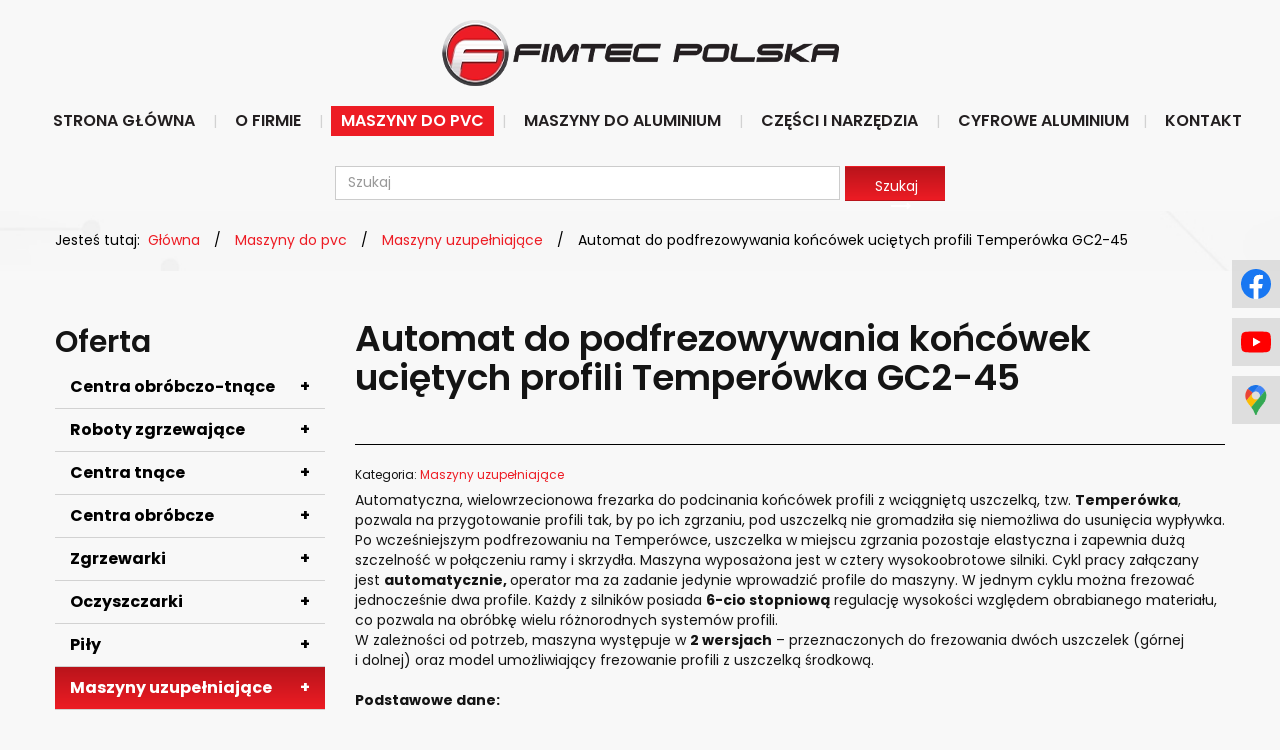

--- FILE ---
content_type: text/html; charset=utf-8
request_url: https://fimtec.pl/maszyny-do-pvc/maszyny-uzupelniajace/62-automat-do-podfrezowywania-koncowek-ucietych-profili-temperowka-gc2-45
body_size: 9346
content:
<!DOCTYPE html>
<html lang="pl-PL" itemscope itemtype="https://schema.org/WebPage">
<head>
<meta http-equiv="X-UA-Compatible" content="IE=edge">
<meta name="viewport" content="width=device-width, initial-scale=1">
<meta name="SKYPE_TOOLBAR" content="SKYPE_TOOLBAR_PARSER_COMPATIBLE">
<meta name="format-detection" content="telephone=no">
<meta charset="utf-8">
	<meta name="twitter:card" content="summary">
	<meta name="twitter:title" content="Dostawca maszyn do produkcji okien – Fimtec Polska">
	<meta name="twitter:description" content="Szukasz dostawcy maszyn do produkcji stolarki z PVC, aluminium i stali? Sprawdź nas! Jesteśmy sprawdzonym dostawcą wysokiej jakości maszyn. Zapraszamy do nas!">
	<meta name="twitter:image" content="https://fimtec.pl/images/design/o-firmie-1.webp">
	<meta property="og:title" content="Dostawca maszyn do produkcji okien – Fimtec Polska">
	<meta property="og:type" content="website">
	<meta property="og:image" content="https://fimtec.pl/images/design/o-firmie-1.webp">
	<meta property="og:url" content="https://fimtec.pl/">
	<meta property="og:description" content="Szukasz dostawcy maszyn do produkcji stolarki z PVC, aluminium i stali? Sprawdź nas! Jesteśmy sprawdzonym dostawcą wysokiej jakości maszyn. Zapraszamy do nas!">
	<meta property="og:sitename" content="Fimtec">
	<title>Automat do podfrezowywania końcówek uciętych profili Temperówka GC2-45</title>
	<link href="https://fimtec.pl/maszyny-do-pvc/maszyny-uzupelniajace/62-automat-do-podfrezowywania-koncowek-ucietych-profili-temperowka-gc2-45" rel="canonical">
	<link href="/images/design/favicon.ico" rel="icon" type="image/vnd.microsoft.icon">
	<style>.block197 .mod_djc2catitems {background-color:rgba(255, 255, 255, 0);}.block197 .mod_djc2catitems .mod_djc2catitems_list li > a {font-family:poppins-bold,Arial,Helvetica,sans-serif;font-size:16px;color:rgba(0, 0, 0, 1);border-radius:0px !important;border-bottom:1px solid rgba(210, 210, 210, 1);background-color:rgba(0, 0, 0, 0);}.block197 .mod_djc2catitems .mod_djc2catitems_list li.active > a,.block197 .mod_djc2catitems .mod_djc2catitems_list li.current > a {color:rgba(255, 255, 255, 1);background: rgb(237,28,36);
background: linear-gradient(0deg, rgba(237,28,36,1) 0%, rgba(185,20,27,1) 100%);}.block197 .mod_djc2catitems .mod_djc2catitems_list li:not(.active):hover > a,.block197 .mod_djc2catitems .mod_djc2catitems_list li:not(.active) > a:focus,.block197 .mod_djc2catitems .mod_djc2catitems_list li:not(.current):hover > a,.block197 .mod_djc2catitems .mod_djc2catitems_list li:not(.current) > a:focus {color:rgba(255, 255, 255, 1);background: rgb(237,28,36);
background: linear-gradient(0deg, rgba(237,28,36,1) 0%, rgba(185,20,27,1) 100%);}.block197 .navbar-toggle{}.block197 .navbar-toggle:hover,.block197 .navbar-toggle:focus{}.block197 .navbar-toggle .icon-bar{}.block197 ul.sidenav li a[data-toggle]{ width: auto !important;position: absolute;top: 0;right: 0;background: none !important; z-index: 999;border: none !important; }.block197 .mod_djc2catitems .mod_djc2catitems_list li > a.arrow[aria-expanded=false] {}.block197 .mod_djc2catitems .mod_djc2catitems_list li > a:hover + a.arrow[aria-expanded=false],.block197 .mod_djc2catitems .mod_djc2catitems_list li > a + a.arrow[aria-expanded=false]:hover {}.block197 .mod_djc2catitems .mod_djc2catitems_list li > a.arrow[aria-expanded=true] {}.block197 .mod_djc2catitems .mod_djc2catitems_list li > a:hover + a.arrow[aria-expanded=true],.block197 .mod_djc2catitems .mod_djc2catitems_list li > a + a.arrow[aria-expanded=true]:hover {}.block197 .mod_djc2catitems .mod_djc2catitems_list > li.deeper-products > ul {}.block197 .mod_djc2catitems .mod_djc2catitems_list > li.deeper-products > ul li > a {border-radius:0px !important;padding-left:30px;}.block197 .mod_djc2catitems .mod_djc2catitems_list > li.deeper-products > ul li.active > a,.block197 .mod_djc2catitems .mod_djc2catitems_list > li.deeper-products > ul li.current > a {color:rgba(255, 255, 255, 1);background-color:rgba(52, 123, 152, 1);}.block197 .mod_djc2catitems .mod_djc2catitems_list > li.deeper-products > ul li:not(.active):hover > a,.block197 .mod_djc2catitems .mod_djc2catitems_list > li.deeper-products > ul li:not(.active) > a:focus,.block197 .mod_djc2catitems .mod_djc2catitems_list > li.deeper-products > ul li:not(.current):hover > a,.block197 .mod_djc2catitems .mod_djc2catitems_list > li.deeper-products > ul li:not(.current) > a:focus {color:rgba(255, 255, 255, 1);background-color:rgba(52, 123, 152, 1);}</style>
	<style>.block193 .pathwayicon, .block193 .breadcrumbs span:not(:first-of-type) { position: relative; }.block193 .pathwayicon span { position: absolute; visibility: hidden; }</style>
	<style>.block193 .breadcrumbs .divider {margin-left:10px;margin-right:10px;color:rgba(0, 0, 0, 1);}.block193 .breadcrumbs .active {color:rgba(0, 0, 0, 1);}</style>

	
	
	
	
	
	
	
	
	
	
	
	
	
	
	
	
	
	
	
	
	
	<meta property="og:title" content="Automat do podfrezowywania końcówek uciętych profili Temperówka GC2-45">
	<meta property="og:description" content="Automatyczna, wielowrzecionowa frezarka do podcinania końcówek profili z wciągniętą uszczelką, tzw. Temperówka , pozwala na przygotowanie profili tak, by po ich zgrzaniu, pod uszczelką nie gromadziła się niemożliwa do usunięcia wypływka. Po wcześniejszym podfrezowaniu na Temperówce, uszczelka w...">
	<meta property="og:url" content="https://fimtec.pl/maszyny-do-pvc/maszyny-uzupelniajace/62-automat-do-podfrezowywania-koncowek-ucietych-profili-temperowka-gc2-45">
	<meta property="twitter:card" content="summary">
	<meta property="twitter:title" content="Automat do podfrezowywania końcówek uciętych profili Temperówka GC2-45">
	<meta property="twitter:description" content="Automatyczna, wielowrzecionowa frezarka do podcinania końcówek profili z wciągniętą uszczelką, tzw. Temperówka , pozwala na przygotowanie profili tak, by po ich zgrzaniu, pod uszczelką nie gromadziła się niemożliwa do usunięcia wypływka. Po wcześniejszym podfrezowaniu na Temperówce, uszczelka w...">
	<link rel="preload stylesheet" as="style" href="/cache/cb55e148a66e8357e559cce7a24800db.css" fetchpriority="high">
	<link rel="preload stylesheet" as="style" media="screen and (min-width: 768px)" href="/cache/desktop.css" fetchpriority="low">





<script src="https://www.googletagmanager.com/gtag/js?id=G-7JSB2849GR"></script><script>
window.dataLayer = window.dataLayer || [];
  function gtag(){dataLayer.push(arguments);}

gtag('consent', 'default', {
    'ad_storage': 'denied',
    'ad_user_data': 'denied',
    'ad_personalization': 'denied',
    'analytics_storage': 'denied'
  });

  gtag('js', new Date());
  gtag('config', 'G-7JSB2849GR');
</script>
</head>
      <body class="body-xl page light  lang-pl" data-itemid="1206">


        <div id="wrapper">
            <div id="container">
                <header>
                                                <div class="center" data-center="1">
                    </div>
			        <div class="block170 ">

			
            <div class="col-xs-12">

								                <div class="inner row">
																								                    <div class="center" data-center="1">
												<div class="section170" data-position="sekcjaheader" data-sid="170" data-parent="1">
<div class="clearfix"></div>
			        <div class="block171  align-center">

			
            <div class="col-xs-12 hidden-xs">

								                <div class="inner text-center text-center-xl text-center-lg text-center-md text-center-sm text-center-xs">
																										
<a href="https://fimtec.pl/" class="logo">
    <img src="/images/design/logo.webp" alt="Fimtec Polska">
</a>																		                    </div>
																				                    <div class="clearfix"></div>
                </div>
			                        </div>
			<div class="clearfix"></div>
</div>						<div class="clearfix"></div>
</div>												                    </div>
																				                    <div class="clearfix"></div>
                </div>
			                        </div>
			<div class="clearfix"></div>
<div class="center"></div>
			        <div class="block175  align-center align-center-xs align-center-sm align-center-md align-center-lg align-center-xl">

			
            <div class="col-xs-12 col-lg-12">

								                <div class="inner row text-center">
																										          <nav class="navbar navbar-default navbar-custom">
              <div class="navbar-header">
                  <div class="visible-xs">
<a href="https://fimtec.pl/" class="logo">
    <img src="/images/design/logo.webp" alt="Fimtec Polska">
</a>
</div>                <button type="button" class="navbar-toggle collapsed" data-toggle="collapse" data-target="#navbar-collapse-175" aria-expanded="false"><span class="sr-only">Toggle navigation</span> <span class="icon-bar"></span> <span class="icon-bar"></span> <span class="icon-bar"></span></button>
              </div>
              <div class="collapse navbar-collapse" id="navbar-collapse-175">
                <ul class="nav navbar-nav menu">
<li class="item-101">
<a href="/">Strona główna</a>
</li>
<li class="item-557">
<a href="/o-firmie">O firmie</a>
</li>
<li class="item-614 active dropdown parent">
<a href="/maszyny-do-pvc">Maszyny do pvc</a>
            <a class="dropdown-toggle" href="#" data-toggle="dropdown" role="button" aria-haspopup="true" aria-expanded="false"> <span class="caret"></span></a><ul class="dropdown-menu">
<li class="item-621">
<a href="/maszyny-do-pvc/centra-obrobczo-tnace">Centra obróbczo-tnące</a>
</li>
<li class="item-622">
<a href="/maszyny-do-pvc/roboty-zgrzewajace">Roboty zgrzewające</a>
</li>
<li class="item-623">
<a href="/maszyny-do-pvc/centra-tnace">Centra tnące</a>
</li>
<li class="item-624">
<a href="/maszyny-do-pvc/centra-obrobcze">Centra obróbcze</a>
</li>
<li class="item-625">
<a href="/maszyny-do-pvc/zgrzewarki">Zgrzewarki</a>
</li>
<li class="item-626">
<a href="/maszyny-do-pvc/oczyszczarki">Oczyszczarki</a>
</li>
<li class="item-1205">
<a href="/maszyny-do-pvc/pily">Piły</a>
</li>
<li class="item-1206 current active">
<a href="/maszyny-do-pvc/maszyny-uzupelniajace">Maszyny uzupełniające</a>
</li>
<li class="item-1207">
<a href="/maszyny-do-pvc/szklenie">Szklenie</a>
</li>
<li class="item-1208">
<a href="/maszyny-do-pvc/logistyka">Logistyka</a>
</li>
<li class="item-1209">
<a href="/maszyny-do-pvc/graule">Graule</a>
</li>
</ul>
</li>
<li class="item-1210 dropdown parent">
<a href="/maszyny-do-aluminium">Maszyny do aluminium</a>
            <a class="dropdown-toggle" href="#" data-toggle="dropdown" role="button" aria-haspopup="true" aria-expanded="false"> <span class="caret"></span></a><ul class="dropdown-menu">
<li class="item-1211">
<a href="/maszyny-do-aluminium/lmx-650-lmx-2-650">LMX 650 / LMX 2 650</a>
</li>
<li class="item-1212">
<a href="/maszyny-do-aluminium/centra-obrobcze-przemyslowe">Centra obróbcze przemysłowe</a>
</li>
<li class="item-1213">
<a href="/maszyny-do-aluminium/centra-obrobcze">Centra obróbcze</a>
</li>
<li class="item-1214">
<a href="/maszyny-do-aluminium/pily-dwuglowicowe">Piły dwugłowicowe</a>
</li>
<li class="item-1215">
<a href="/maszyny-do-aluminium/maszyny-uzupelniajace-zagniatarki">Maszyny uzupełniające (zagniatarki)</a>
</li>
<li class="item-1216">
<a href="/maszyny-do-aluminium/maszyny-uzupelniajace-kopiarko-frezarki-frezarki-do-slupka">Maszyny uzupełniające (kopiarko-frezarki, frezarki do słupka)</a>
</li>
<li class="item-1217">
<a href="/maszyny-do-aluminium/pily-jednoglowicowewysow-od-tylu-lub-od-gory">Piły jednogłowicowe (wysuw tarczy od tyłu lub od góry)</a>
</li>
<li class="item-1218">
<a href="/maszyny-do-aluminium/pily-jednoglowicowewysuw-tarczy-od-dolu">Piły jednogłowicowe (wysuw tarczy od dołu)</a>
</li>
<li class="item-1283">
<a href="/maszyny-do-aluminium/pomiarowe-stoly-rolkowe">Pomiarowe stoły rolkowe</a>
</li>
</ul>
</li>
<li class="item-1321">
<a href="/czesci-i-narzedzia">Części i narzędzia</a>
</li>
<li class="item-1219"><a href="https://cyfrowealuminium.pl/" target="_blank">Cyfrowe aluminium</a></li>
<li class="item-358">
<a href="/kontakt">Kontakt</a>
</li>
</ul>
</div>
</nav>
																		                    </div>
																				                    <div class="clearfix"></div>
                </div>
			                        </div>
			<div class="clearfix"></div>
<div class="center"></div>
			        <div class="block255 ">

			
            <div class="col-xs-12 col-sm-8 col-md-8 col-lg-6 col-sm-offset-2 col-md-offset-2 col-lg-offset-3 visible-xs visible-sm visible-md visible-lg">

								                <div class="inner">
																										
<form action="/component/djcatalog2/?task=search" method="post" name="DJC2searchForm" id="DJC2searchForm">
		        <div class="input-group">
            <input type="text" class="inputbox" name="search" id="mod_djcatsearch" value="" placeholder="Szukaj">
            <span class="input-group-btn">
        		        		<button class="btn" onclick="document.DJC2searchForm.submit();">Szukaj</button>
        		            </span>
        </div>
    
	<input type="hidden" name="option" value="com_djcatalog2">
	<input type="hidden" name="view" value="items">
	<input type="hidden" name="cid" value="0">
	<input type="hidden" name="task" value="search">
	<input type="submit" style="display: none;">
</form>
																		                    </div>
																				                    <div class="clearfix"></div>
                </div>
			                        </div>
			<div class="clearfix"></div>
<div class="center"></div>
			        <div class="block192 ">

			
            <div class="col-xs-12">

								                <div class="inner text-left">
																								                    <div class="center" data-center="1">
												<div class="section192" data-position="breadcrumbsbg" data-sid="192" data-parent="1">
<div class="clearfix"></div>
			        <div class="block193 ">

			
            <div class="col-xs-12">

								                <div class="inner row text-left">
																										
<div class="breadcrumbs " itemscope itemtype="https://schema.org/BreadcrumbList">
    
    <span class="active">Jesteś tutaj: &#160;</span><span itemprop="itemListElement" itemscope itemtype="https://schema.org/ListItem"><a itemprop="item" href="/" class="pathwayicon">Główna<span itemprop="name">Główna</span></a><meta itemprop="position" content="1"></span><span class="divider"> / </span><span itemprop="itemListElement" itemscope itemtype="https://schema.org/ListItem"><a itemprop="item" href="/maszyny-do-pvc" class="pathway"><span itemprop="name">Maszyny do pvc</span></a><meta itemprop="position" content="2"></span><span class="divider"> / </span><span itemprop="itemListElement" itemscope itemtype="https://schema.org/ListItem"><a itemprop="item" href="/maszyny-do-pvc/maszyny-uzupelniajace" class="pathway"><span itemprop="name">Maszyny uzupełniające</span></a><meta itemprop="position" content="3"></span><span class="divider"> / </span><span class="breadcrumbs_last" itemprop="name">Automat do podfrezowywania końcówek uciętych profili Temperówka GC2-45</span>
</div>
																		                    </div>
																				                    <div class="clearfix"></div>
                </div>
			                        </div>
			<div class="clearfix"></div>
</div>						<div class="clearfix"></div>
</div>												                    </div>
																				                    <div class="clearfix"></div>
                </div>
			                        </div>
			<div class="clearfix"></div>
<div class="center">
                    <div class="clearfix"></div>
                </div>
                                </header>
                <div id="main"> 
                    <div class="center">                    <div id="system-message-container">
	</div>


                                          <div class="left col-xs-12 col-md-3">
                                            
			        <div class="block197 ">

			
            <div class="wrapper">

								                <div class="inner text-left">
										<p>Oferta</p>																<div class="mod_djc2catitems">
<ul class="nav menu mod_djc2catitems_list sidenav showarrow">
<li class="col-xs-12 djc_catid-2 level0 parent-products deeper-products">
<a href="/maszyny-do-pvc/centra-obrobczo-tnace">Centra obróbczo-tnące</a><ul class="menu nav nav-child">
<li class="product"><a href="/maszyny-do-pvc/centra-obrobczo-tnace/45-wysokowydajne-przemyslowe-centrum-obrobczo-tnace-fabcut-3bs">Wysokowydajne przemysłowe centrum obróbczo-tnące FABCUT 3BS</a></li>
<li class="product"><a href="/maszyny-do-pvc/centra-obrobczo-tnace/46-przemyslowe-centrum-obrobczo-tnace-fabcut-3b">Przemysłowe centrum obróbczo-tnące FABCUT 3B</a></li>
<li class="product"><a href="/maszyny-do-pvc/centra-obrobczo-tnace/47-automatyczne-jednotarczowe-centrum-tnaco-obrobcze-fabcut-f1">Automatyczne jednotarczowe centrum tnąco-obróbcze FABCUT F1</a></li>
<li class="product"><a href="/maszyny-do-pvc/centra-obrobczo-tnace/48-automatyczne-jednotarczowe-centrum-tnaco-obrobcze-fabcut-v-do-obrobki-i-ciecia-profili-na-katy-nietypowe">Automatyczne jednotarczowe centrum tnąco-obróbcze FABCUT V do&nbsp;obróbki i&nbsp;cięcia profili na&nbsp;kąty nietypowe</a></li>
<li class="product"><a href="/maszyny-do-pvc/centra-obrobczo-tnace/49-stol-dynamiczny-polaczenie-centrum-obrobczego-z-modulem-wkrecajacym">Stół dynamiczny – połączenie centrum obróbczego z&nbsp;modułem wkręcającym</a></li>
<li class="product"><a href="/maszyny-do-pvc/centra-obrobczo-tnace/50-w-pelni-automatyczne-centrum-obrobczo-tnace-do-ciecia-i-obrobki-wzmocnien-stalowych-sbl-plazma">W pełni automatyczne centrum obróbczo – tnące do&nbsp;cięcia i&nbsp;obróbki wzmocnień stalowych SBL Plazma</a></li>
</ul>
</li>
<li class="col-xs-12 djc_catid-3 level0 parent-products deeper-products">
<a href="/maszyny-do-pvc/roboty-zgrzewajace">Roboty zgrzewające</a><ul class="menu nav nav-child">
<li class="product"><a href="/maszyny-do-pvc/roboty-zgrzewajace/75-sl4-ff-evo-rs">SL4 FF EVO RS</a></li>
<li class="product"><a href="/maszyny-do-pvc/roboty-zgrzewajace/77-sl4-ff-evo">SL4 FF EVO</a></li>
<li class="product"><a href="/maszyny-do-pvc/roboty-zgrzewajace/78-sl4-ff-evo-68-t">SL4 FF EVO 6/8 T</a></li>
<li class="product"><a href="/maszyny-do-pvc/roboty-zgrzewajace/76-sl4-ff-evo-wood">SL4 FF EVO WOOD</a></li>
<li class="product"><a href="/maszyny-do-pvc/roboty-zgrzewajace/74-sl2-ff-evo">SL2 FF EVO</a></li>
<li class="product"><a href="/maszyny-do-pvc/roboty-zgrzewajace/79-st1a-automatyczna-stacja-odbiorcza-z-funkcja-frezowania-stulpprofili">ST1A  Automatyczna stacja odbiorcza z&nbsp;funkcją frezowania stulpprofili</a></li>
<li class="product"><a href="/maszyny-do-pvc/roboty-zgrzewajace/80-stm2-automatyczna-stacja-odbiorcza-z-funkcja-frezowania-zgrzewanych-kombinacji-ram">STM2 Automatyczna stacja odbiorcza z&nbsp;funkcją frezowania zgrzewanych kombinacji ram</a></li>
<li class="product"><a href="/maszyny-do-pvc/roboty-zgrzewajace/73-hdh">HDH</a></li>
<li class="product"><a href="/maszyny-do-pvc/roboty-zgrzewajace/72-hdh-s">HDH S</a></li>
</ul>
</li>
<li class="col-xs-12 djc_catid-4 level0 parent-products deeper-products">
<a href="/maszyny-do-pvc/centra-tnace">Centra tnące</a><ul class="menu nav nav-child">
<li class="product"><a href="/maszyny-do-pvc/centra-tnace/90-wysokowydajne-przemyslowe-centrum-tnace-cut-3b">Wysokowydajne przemysłowe centrum tnące CUT 3B</a></li>
<li class="product"><a href="/maszyny-do-pvc/centra-tnace/93-automatyczne-jednotarczowe-centrum-tnace-fabcut-v-do-obrobki-i-ciecia-profili-na-katy-nietypowe">Automatyczne jednotarczowe centrum tnące FABCUT V do&nbsp;obróbki i&nbsp;cięcia profili na&nbsp;kąty nietypowe</a></li>
<li class="product"><a href="/maszyny-do-pvc/centra-tnace/91-jednoglowicowe-automatyczne-centrum-tnace-cut-500">Jednogłowicowe automatyczne centrum tnące CUT 500</a></li>
<li class="product"><a href="/maszyny-do-pvc/centra-tnace/92-jednoglowicowa-automatyczne-centrum-tnace-linearcut-500">Jednogłowicowa automatyczne centrum tnące LINEARCUT 500</a></li>
<li class="product"><a href="/maszyny-do-pvc/centra-tnace/94-w-pelni-automatyczne-centrum-do-ciecia-wzmocnien-stalowych-sbl-stal">W pełni automatyczne centrum do&nbsp;cięcia wzmocnień stalowych SBL STAL</a></li>
</ul>
</li>
<li class="col-xs-12 djc_catid-5 level0 parent-products deeper-products">
<a href="/maszyny-do-pvc/centra-obrobcze">Centra obróbcze</a><ul class="menu nav nav-child">
<li class="product"><a href="/maszyny-do-pvc/centra-obrobcze/95-centrum-obrobcze-linearfab-500">Centrum obróbcze LINEARFAB 500</a></li>
<li class="product"><a href="/maszyny-do-pvc/centra-obrobcze/96-centrum-wkrecajaco-wiercace-asg-e">Centrum wkręcająco-wiercące ASG-E</a></li>
<li class="product"><a href="/maszyny-do-pvc/centra-obrobcze/97-centrum-zakladania-i-przykrecania-zaczepow-w-profilach-ramowych-rma">Centrum zakładania i&nbsp;przykręcania zaczepów w&nbsp;profilach ramowych RMA</a></li>
<li class="product"><a href="/maszyny-do-pvc/centra-obrobcze/98-automatyczna-stacja-frezowania-slupkow-emv">Automatyczna stacja frezowania słupków EMV</a></li>
</ul>
</li>
<li class="col-xs-12 djc_catid-6 level0 parent-products deeper-products">
<a href="/maszyny-do-pvc/zgrzewarki">Zgrzewarki</a><ul class="menu nav nav-child">
<li class="product"><a href="/maszyny-do-pvc/zgrzewarki/83-czteroglowicowa-zgrzewarka-do-profili-pvc-sl4-u">Czterogłowicowa zgrzewarka do&nbsp;profili PVC – SL4 U</a></li>
<li class="product"><a href="/maszyny-do-pvc/zgrzewarki/84-zgrzewarka-dwuglowicowa-sl-2">Zgrzewarka dwugłowicowa SL 2</a></li>
<li class="product"><a href="/maszyny-do-pvc/zgrzewarki/85-zgrzewarka-jednoglowicowa-slv">Zgrzewarka jednogłowicowa SLV</a></li>
<li class="product"><a href="/maszyny-do-pvc/zgrzewarki/86-zgrzewarka-jednoglowicowa-do-polaczen-specjalnych-sltv">Zgrzewarka jednogłowicowa do&nbsp;połączeń specjalnych SLTV</a></li>
</ul>
</li>
<li class="col-xs-12 djc_catid-7 level0 parent-products deeper-products">
<a href="/maszyny-do-pvc/oczyszczarki">Oczyszczarki</a><ul class="menu nav nav-child">
<li class="product"><a href="/maszyny-do-pvc/oczyszczarki/81-dwuczteroosiowa-oczyszczarka-numeryczna-wp-cnc24">Dwu/czteroosiowa oczyszczarka numeryczna WP CNC2/4</a></li>
<li class="product"><a href="/maszyny-do-pvc/oczyszczarki/82-numeryczna-oczyszczarka-narozy-wp-cnc-t">Numeryczna oczyszczarka naroży WP CNC -T</a></li>
</ul>
</li>
<li class="col-xs-12 djc_catid-8 level0 parent-products deeper-products">
<a href="/maszyny-do-pvc/pily">Piły</a><ul class="menu nav nav-child">
<li class="product"><a href="/maszyny-do-pvc/pily/87-dwuglowicowa-przemyslowa-pila-do-ciecia-profili-pvc-sd-500-s8">Dwugłowicowa przemysłowa piła do&nbsp;cięcia profili PVC SD 500 s8</a></li>
<li class="product"><a href="/maszyny-do-pvc/pily/88-dwuglowicowa-pila-do-ciecia-profili-pvc-sd-16s">Dwugłowicowa piła do&nbsp;cięcia profili PVC SD 16S</a></li>
<li class="product"><a href="/maszyny-do-pvc/pily/89-jednoglowicowa-pila-do-ciecia-profili-pvc-sd-17s">Jednogłowicowa piła do&nbsp;cięcia profili PVC SD 17S</a></li>
</ul>
</li>
<li class="col-xs-12 djc_catid-9 level0 current active parent-products deeper-products">
<a href="/maszyny-do-pvc/maszyny-uzupelniajace">Maszyny uzupełniające</a><ul class="menu nav nav-child">
<li class="product"><a href="/maszyny-do-pvc/maszyny-uzupelniajace/59-f-164-trojwrzecionowy-automat-do-odwodnien">F-164 Trójwrzecionowy automat do&nbsp;odwodnień</a></li>
<li class="product"><a href="/maszyny-do-pvc/maszyny-uzupelniajace/57-f-130-polautomatyczna-frezarko-kopiarka-do-wiercenia-otworow-pod-klamki">F 130 Półautomatyczna frezarko-kopiarka do&nbsp;wiercenia otworów pod&nbsp;klamki</a></li>
<li class="product"><a href="/maszyny-do-pvc/maszyny-uzupelniajace/58-f131-automat-do-wiercenia-otworow-pod-klamke">F131 Automat do&nbsp;wiercenia otworów pod&nbsp;klamkę</a></li>
<li class="product"><a href="/maszyny-do-pvc/maszyny-uzupelniajace/55-frezarka-do-slupka-f-126-ma">FREZARKA DO&nbsp;SŁUPKA F 126 M/A</a></li>
<li class="product active"><a href="/maszyny-do-pvc/maszyny-uzupelniajace/62-automat-do-podfrezowywania-koncowek-ucietych-profili-temperowka-gc2-45">Automat do&nbsp;podfrezowywania końcówek uciętych profili Temperówka GC2-45</a></li>
<li class="product"><a href="/maszyny-do-pvc/maszyny-uzupelniajace/66-jednoglowicowa-wkretarka-do-wzmocnien-stalowych">Jednogłowicowa wkrętarka do&nbsp;wzmocnień stalowych</a></li>
<li class="product"><a href="/maszyny-do-pvc/maszyny-uzupelniajace/67-se-1-sar-podwojna-wkretarka-do-stali-z-automatycznym-podawaniem-wkretow">SE 1-SAR Podwójna wkrętarka do&nbsp;stali z&nbsp;automatycznym podawaniem wkrętów</a></li>
<li class="product"><a href="/maszyny-do-pvc/maszyny-uzupelniajace/68-se-5-s-dwuglowicowa-wkretarka-do-stali-z-automatycznym-podawaniem-wkretow">SE 5-S Dwugłowicowa wkrętarka do&nbsp;stali z&nbsp;automatycznym podawaniem wkrętów</a></li>
<li class="product"><a href="/maszyny-do-pvc/maszyny-uzupelniajace/54-polautomatyczna-wkretarka-manualna-ads">Półautomatyczna wkrętarka manualna ADS</a></li>
<li class="product"><a href="/maszyny-do-pvc/maszyny-uzupelniajace/61-pila-przecinania-do-wzmocnien-stalowych-fc-300">Piła przecinania do&nbsp;wzmocnień stalowych FC 300</a></li>
<li class="product"><a href="/maszyny-do-pvc/maszyny-uzupelniajace/64-reczny-scinak-do-wyplywek">Ręczny ścinak do&nbsp;wypływek</a></li>
<li class="product"><a href="/maszyny-do-pvc/maszyny-uzupelniajace/56-wiertnica-otworow-pod-zawiasy-w-ramach-f16-jo">Wiertnica otworów pod&nbsp;zawiasy w&nbsp;ramach F16 JO!</a></li>
<li class="product"><a href="/maszyny-do-pvc/maszyny-uzupelniajace/63-lamarka-ln-2000">Łamarka LN 2000</a></li>
<li class="product"><a href="/maszyny-do-pvc/maszyny-uzupelniajace/60-automatyczny-stol-do-okuwania-faziiiii">Automatyczny stół do&nbsp;okuwania FAZII/III</a></li>
<li class="product"><a href="/maszyny-do-pvc/maszyny-uzupelniajace/65-automatyczny-stol-do-ciecia-wzdluznego-rfa-cnc-300">Automatyczny stół do&nbsp;cięcia wzdłużnego RFA CNC 300</a></li>
<li class="product"><a href="/maszyny-do-pvc/maszyny-uzupelniajace/71-lamarka-test-pro">Łamarka TEST PRO</a></li>
<li class="product"><a href="/maszyny-do-pvc/maszyny-uzupelniajace/69-frezarka-do-scinania-stulpprofili-sf-125-sf-125s">Frezarka do&nbsp;ścinania stulpprofili SF 125 / SF 125S</a></li>
<li class="product"><a href="/maszyny-do-pvc/maszyny-uzupelniajace/70-shfm-frezarka-do-scinania-stulpprofili">SHFM frezarka do&nbsp;ścinania stulpprofili</a></li>
</ul>
</li>
<li class="col-xs-12 djc_catid-10 level0 parent-products deeper-products">
<a href="/maszyny-do-pvc/szklenie">Szklenie</a><ul class="menu nav nav-child">
<li class="product"><a href="/maszyny-do-pvc/szklenie/51-automatyczna-pila-do-listew-gs-250a">Automatyczna piła do&nbsp;listew GS 250A</a></li>
<li class="product"><a href="/maszyny-do-pvc/szklenie/52-elektroniczny-przymiar-pea-200">Elektroniczny przymiar PEA 200</a></li>
<li class="product"><a href="/maszyny-do-pvc/szklenie/53-przemyslowy-elektroniczny-przymiar-pea-250">Przemysłowy elektroniczny przymiar PEA 250</a></li>
<li class="product"><a href="/maszyny-do-pvc/szklenie/99-prasa-do-szklenia-i-kontroli">Prasa do&nbsp;szklenia i&nbsp;kontroli</a></li>
</ul>
</li>
<li class="col-xs-12 djc_catid-11 level0 parent-products deeper-products">
<a href="/maszyny-do-pvc/logistyka">Logistyka</a><ul class="menu nav nav-child">
<li class="product"><a href="/maszyny-do-pvc/logistyka/100-stoly-montazowe">Stoły montażowe</a></li>
<li class="product"><a href="/maszyny-do-pvc/logistyka/101-sortownik-szyb">Sortownik szyb</a></li>
<li class="product"><a href="/maszyny-do-pvc/logistyka/102-sortownik-ramy-skrzydla">Sortownik ramy/skrzydła</a></li>
<li class="product"><a href="/maszyny-do-pvc/logistyka/103-automatyczne-wozki-transportowe">Automatyczne wózki transportowe</a></li>
<li class="product"><a href="/maszyny-do-pvc/logistyka/104-sortownik-pocietych-elementow">Sortownik pociętych elementów</a></li>
<li class="product"><a href="/maszyny-do-pvc/logistyka/105-pionowy-podajnik-rolkowy">Pionowy podajnik rolkowy</a></li>
</ul>
</li>
<li class="col-xs-12 djc_catid-12 level0 parent-products deeper-products">
<a href="/maszyny-do-pvc/graule">Graule</a><ul class="menu nav nav-child">
<li class="product"><a href="/maszyny-do-pvc/graule/106-pila-jednoglowicowa-85-ns-sw">Piła jednogłowicowa 85 NS-SW</a></li>
<li class="product"><a href="/maszyny-do-pvc/graule/107-pila-jednoglowicowa-135135n">Piła jednogłowicowa 135/135N</a></li>
<li class="product"><a href="/maszyny-do-pvc/graule/108-pila-jednoglowicowa-170170n">Piła jednogłowicowa 170/170N</a></li>
<li class="product"><a href="/maszyny-do-pvc/graule/109-pila-jednoglowicowa-zs-200n">Piła jednogłowicowa ZS 200N</a></li>
<li class="product"><a href="/maszyny-do-pvc/graule/110-pila-fasadowa-as-p-550">Piła fasadowa AS-P 550</a></li>
<li class="product"><a href="/maszyny-do-pvc/graule/111-pila-fasadowa-as-u-450">Piła fasadowa AS-U 450</a></li>
</ul>
</li>
</ul>
</div>
																		                    </div>
																				                    <div class="clearfix"></div>
                </div>
			                        </div>
			
                                          </div>
                                          <div id="content" class="col-xs-12 col-md-9">
                                                  <div data-content="1">
<div id="djcatalog" class="djc_clearfix djc_item djc_theme_domyslny"><div class="row">
<div class="col-xs-12 col-lg-12"><h1 class="djc_title">Automat do podfrezowywania końcówek uciętych profili Temperówka GC2-45</h1></div>

<div class="col-xs-12 col-lg-12"><hr></div>

<div class="col-xs-12 col-lg-12"><div class="djc_category_info"><small>Kategoria: <a href="/maszyny-do-pvc/maszyny-uzupelniajace"><span>Maszyny uzupełniające</span></a></small></div></div>


<div class="col-xs-12">
<div class="col-xs-12 col-lg-5 pull-right"></div>
<div class="row"><div class="col-md-12">
<p>Automatyczna, wielowrzecionowa frezarka do&nbsp;podcinania końcówek profili z&nbsp;wciągniętą uszczelką, tzw.&nbsp;<strong>Temperówka</strong>, pozwala na&nbsp;przygotowanie profili tak, by&nbsp;po&nbsp;ich&nbsp;zgrzaniu, pod&nbsp;uszczelką nie&nbsp;gromadziła&nbsp;się niemożliwa do&nbsp;usunięcia wypływka. Po&nbsp;wcześniejszym podfrezowaniu na&nbsp;Temperówce, uszczelka w&nbsp;miejscu zgrzania pozostaje elastyczna i&nbsp;zapewnia dużą szczelność w&nbsp;połączeniu ramy i&nbsp;skrzydła. Maszyna wyposażona jest w&nbsp;cztery wysokoobrotowe silniki. Cykl pracy załączany jest&nbsp;<strong>automatycznie, </strong>operator ma za&nbsp;zadanie jedynie wprowadzić profile do&nbsp;maszyny. W&nbsp;jednym cyklu można frezować jednocześnie dwa profile. Każdy z&nbsp;silników posiada&nbsp;<strong>6-cio stopniową</strong>&nbsp;regulację wysokości względem obrabianego materiału, co pozwala na&nbsp;obróbkę wielu różnorodnych systemów profili.<br> W&nbsp;zależności od&nbsp;potrzeb, maszyna występuje w&nbsp;<strong>2 wersjach</strong>&nbsp;– przeznaczonych do&nbsp;frezowania dwóch uszczelek (górnej i&nbsp;dolnej) oraz&nbsp;model umożliwiający frezowanie profili z&nbsp;uszczelką środkową.<br> <br> <strong>Podstawowe dane:</strong></p>
<ul>
<li>sterownik PLC</li>
<li>4 silniki frezujące 1,5 kW 230V</li>
<li>automatyczny cykl pracy</li>
<li>manualnie regulowana głębokość frezowania</li>
<li>pneumatyczne dociski materiału</li>
<li>szerokość profili 50-125 mm, wysokość 55-100 mm</li>
</ul>
<p>&nbsp;</p>
</div></div>
</div>

<div class="col-xs-12 col-lg-12"></div>

</div></div>
</div>
                          <div class="clearfix"></div>
                                              </div>
                      </div>                </div>
                <footer>
                    <div class="center" data-center="1">                    </div>
			        <div class="block198  align-center fixed">

			
            <div class="col-md-1 col-lg-1">

								                <div class="inner text-center">
																										
	<div class="gotoup  row"><div class="col-md-12 glyphicon glyphicon-chevron-up fixed-up"></div></div>
																		                    </div>
																				                    <div class="clearfix"></div>
                </div>
			                        </div>
			<div class="clearfix"></div>
<div class="center"></div>
			        <div class="block210 ">

			
            <div class="col-xs-12">

								                <div class="inner row">
																										
<div id="socialicons210" class="social-icons-container">
	<ul class="social-icons">
		<li><a class="csocial-link" href="https://www.facebook.com/login/?next=https%3A%2F%2Fwww.facebook.com%2FFimtecPolska" target="_blank" rel="nofollow"><img src="https://fimtec.pl/media/mod_socialicons/img/icon-facebook.svg" alt="facebook"></a></li>
<li><a class="csocial-link" href="https://www.youtube.com/channel/UCvNl8YZDWtL4ONVG2jAxCRQ" target="_blank" rel="nofollow"><img src="https://fimtec.pl/media/mod_socialicons/img/icon-youtube.svg" alt="youtube"></a></li>
<li><a class="csocial-link" href="https://www.google.com/maps/place/Dostawca+maszyn+Fimtec/@52.4052584,16.7946028,15z/data=!4m6!3m5!1s0x4704459b03782693:0x4b01e0c95c172c55!8m2!3d52.4052584!4d16.7946028!16s%2Fg%2F11tgbsn78l" target="_blank" rel="nofollow"><img src="https://fimtec.pl/images/design/gmaps.webp#joomlaImage://local-images/design/gmaps.webp?width=48&height=48" alt="Gmaps logo"></a></li>	</ul>
</div>
																		                    </div>
																				                    <div class="clearfix"></div>
                </div>
			                        </div>
			<div class="clearfix"></div>
<div class="center"></div>
			        <div class="block169 ">

			
            <div class="col-xs-12">

								                <div class="inner row">
																								                    <div class="center" data-center="1">
												<div class="section169" data-position="sekcjastopka" data-sid="169" data-parent="1">
<div class="clearfix"></div>
			        <div class="block188  align-center">

			
            <div class="col-xs-12">

								                <div class="inner row">
																										<div class="navbar-custom">
<ul class="nav nav-pills menu">
<li class="item-101">
<a href="/">Strona główna</a>
</li>
<li class="item-557">
<a href="/o-firmie">O firmie</a>
</li>
<li class="item-614 parent">
<a href="/maszyny-do-pvc">Maszyny do pvc</a>
</li>
<li class="item-1210 parent">
<a href="/maszyny-do-aluminium">Maszyny do aluminium</a>
</li>
<li class="item-1321">
<a href="/czesci-i-narzedzia">Części i narzędzia</a>
</li>
<li class="item-1219"><a href="https://cyfrowealuminium.pl/" target="_blank">Cyfrowe aluminium</a></li>
<li class="item-358">
<a href="/kontakt">Kontakt</a>
</li>
</ul>
</div>
																		                    </div>
																				                    <div class="clearfix"></div>
                </div>
			                        </div>
			</div>
			        <div class="block256 ">

			
            <div class="wrapper">

								                <div class="inner text-center">
																								                    <div class="center">
												
	<div class="row">
<div class="col-md-4"><p><span class="iconfont-phone"></span><br><a href="tel:+48618142900">+48 618 142 900</a></p></div>
<div class="col-md-4"><p><span class="iconfont-mail-4"></span><br><joomla-hidden-mail is-link="1" is-email="1" first="ZmltdGVj" last="ZmltdGVjLnBs" text="ZmltdGVjQGZpbXRlYy5wbA==" base="">Ten adres pocztowy jest chroniony przed spamowaniem. Aby go zobaczyć, konieczne jest włączenie w przeglądarce obsługi JavaScript.</joomla-hidden-mail></p></div>
<div class="col-md-4"><p><span class="iconfont-pin-2"></span><br>ul. Skórzewska 27<br>62-081 Wysogotowo</p></div>
</div>
						<div class="clearfix"></div>
</div>												                    </div>
																				                    <div class="clearfix"></div>
                </div>
			                        </div>
			<div class="clearfix"></div>
<div class="center"></div>
			        <div class="block189 ">

			
            <div class="col-xs-12">

								                <div class="inner text-center">
																								                    <div class="center">
												
	<div class="row"><div class="col-md-12">
<p><a href="/polityka-prywatnosci" target="_blank" rel="noopener noreferrer">Polityka prywatności</a> &nbsp; &nbsp; <a href="/polityka-cookies" target="_blank" rel="noopener noreferrer">Polityka Cookies</a></p>
<p><a href="/ogolne-warunki-gwarancji">Ogólne warunki gwarancji</a></p>
<p>©2025 Projekt i&nbsp;realizacja&nbsp;<a href="https://wenet.pl/" target="_blank" rel="nofollow noopener noreferrer">WeNet</a></p>
</div></div>
						<div class="clearfix"></div>
</div>												                    </div>
																				                    <div class="clearfix"></div>
                </div>
			                        </div>
			<div class="clearfix"></div>
<div class="center"><div class="clearfix"></div></div>						<div class="clearfix"></div>
</div>												                    </div>
																				                    <div class="clearfix"></div>
                </div>
			                        </div>
			<div class="clearfix"></div>
<div class="center">
                    <div class="clearfix"></div>
</div>                </footer>
            </div>
        </div>
      
<span itemscope itemtype="https://schema.org/LocalBusiness">
<span itemprop="address" itemscope itemtype="https://schema.org/PostalAddress">
<meta itemprop="streetAddress" content="Skórzewska 27">
<meta itemprop="addressLocality" content="Wysogotowo">
<meta itemprop="postalCode" content="62-080">
</span>
<span itemprop="geo" itemscope itemtype="https://schema.org/GeoCoordinates">
<meta itemprop="latitude" content="52.4052584">
<meta itemprop="longitude" content="16.7946028">
</span>
<meta itemprop="telephone" content="618142900">
<meta itemprop="openingHours" content="Mo-Su">
<meta itemprop="name" content="Fimtec">
<meta itemprop="image" content="https://fimtec.pl/images/design/o-firmie-1.webp">
<span itemprop="location" itemscope itemtype="https://schema.org/Place">
<meta itemprop="logo" content="https://fimtec.pl/images/design/logo.webp">
<link itemprop="url" href="https://fimtec.pl/">
<link itemprop="hasMap" href="https://goo.gl/maps/fMUyTM9XQv1M5f3KA">
</span>
</span>
  <script src="/media/vendor/jquery/js/jquery.min.js?3.7.1"></script><script src="/media/legacy/js/jquery-noconflict.min.js?504da4"></script><script src="https://fimtec.pl/cache/cb55e148a66e8357e559cce7a24800db.js"></script><script type="application/json" class="joomla-script-options new">{"joomla.jtext":{"COM_DJCATALOG2_ADD_TO_CART_ERROR_COMBINATION_PARAMS_INVALID":"Please select all available features of this product.","COM_DJCATALOG2_PRODUCT_OUT_OF_STOCK":"niedostępny","COM_DJCATALOG2_PRODUCT_IN_STOCK":"w magazynie","COM_DJCATALOG2_PRODUCT_IN_STOCK_QTY":"W magazynie (%s items)","RLTA_BUTTON_SCROLL_LEFT":"Scroll buttons to the left","RLTA_BUTTON_SCROLL_RIGHT":"Scroll buttons to the right","JLIB_FORM_CONTAINS_INVALID_FIELDS":"Nie można przesłać formularza, ponieważ brakuje w nim wymaganych danych. <br/> Popraw zaznaczone pola i spróbuj ponownie.","JLIB_FORM_FIELD_REQUIRED_VALUE":"Wypełnij to pole","JLIB_FORM_FIELD_REQUIRED_CHECK":"Musi być wybrana jedna z opcji","JLIB_FORM_FIELD_INVALID_VALUE":"Ta wartość jest nieprawidłowa"},"system.paths":{"root":"","rootFull":"https:\/\/fimtec.pl\/","base":"","baseFull":"https:\/\/fimtec.pl\/"},"csrf.token":"c918915752791e9cc2edc49867bb5b2e","system.keepalive":{"interval":840000,"uri":"\/component\/ajax\/?format=json"}}</script><script src="/media/system/js/core.min.js?2cb912"></script><script src="/media/vendor/webcomponentsjs/js/webcomponents-bundle.min.js?2.8.0" nomodule defer></script><script src="/media/vendor/bootstrap/js/alert.min.js?5.3.3" type="module"></script><script src="/media/vendor/bootstrap/js/button.min.js?5.3.3" type="module"></script><script src="/media/vendor/bootstrap/js/carousel.min.js?5.3.3" type="module"></script><script src="/media/vendor/bootstrap/js/collapse.min.js?5.3.3" type="module"></script><script src="/media/vendor/bootstrap/js/dropdown.min.js?5.3.3" type="module"></script><script src="/media/vendor/bootstrap/js/modal.min.js?5.3.3" type="module"></script><script src="/media/vendor/bootstrap/js/offcanvas.min.js?5.3.3" type="module"></script><script src="/media/vendor/bootstrap/js/popover.min.js?5.3.3" type="module"></script><script src="/media/vendor/bootstrap/js/scrollspy.min.js?5.3.3" type="module"></script><script src="/media/vendor/bootstrap/js/tab.min.js?5.3.3" type="module"></script><script src="/media/vendor/bootstrap/js/toast.min.js?5.3.3" type="module"></script><script src="/media/system/js/keepalive.min.js?08e025" type="module"></script><script src="/media/system/js/fields/validate.min.js?7b3372" type="module"></script><script src="/media/system/js/joomla-hidden-mail.min.js?80d9c7" type="module"></script><script>rltaSettings = {"switchToAccordions":true,"switchBreakPoint":576,"buttonScrollSpeed":5,"addHashToUrls":true,"rememberActive":false,"wrapButtons":false}</script><script>
				window.DJC2BaseUrl = "";
			</script><script>jQuery(function() {
                jQuery(".block197 a.arrow").html("<i class=\"fa fa-plus\"><\/i>").css("font-size","inherit");
        jQuery(".block197 .sidenav ul").each(function()
            {
                jQuery(this).on("show.bs.collapse", function (e) {
                        jQuery(e.target).prev("a[data-toggle]").html("<i class=\"fa fa-minus\"><\/i>").css("font-size","inherit");
                });

                jQuery(this).on("hide.bs.collapse", function (e) {
                        jQuery(e.target).prev("a[data-toggle]").html("<i class=\"fa fa-plus\"><\/i>").css("font-size","inherit");
                });
                });
        });
jQuery(function() {
jQuery(".block197 .sidenav ul").each(function()
{
    jQuery(this).on("show.bs.collapse", function (e) {
        jQuery(this).parent().addClass("parent-expanded");
    });

    jQuery(this).on("hide.bs.collapse", function (e) {
        jQuery(this).parent().removeClass("parent-expanded"); 
    });
    });
});
</script>
</body>
</html>

--- FILE ---
content_type: text/html; charset=utf-8
request_url: https://fimtec.pl/index.php?option=com_ajax&module=logosilder&method=generateLogoslider&format=raw
body_size: -243
content:
<div class="slick-carousel"><a href="https://www.grafsynergy.com/pl/" target="_blank"><img src="/images/design/logo-dostawcy-2.webp" alt="Graf Synergy" /></a><a href="https://www.fomindustrie.com/" target="_blank"><img src="/images/design/logo-dostawcy-1.webp" alt="Fomindustrie" /></a></div>

--- FILE ---
content_type: text/html; charset=utf-8
request_url: https://fimtec.pl/index.php?option=com_ajax&module=logosilder&method=generateLogoslider&format=raw
body_size: -317
content:
<div class="slick-carousel"><a href="http://www.aluron.pl/pl/" rel="nofollow" target="_blank"><img src="/images/design/logo-partnerzy-2.webp" alt="Aluron" /></a><a href="https://www.aliplast.pl/" rel="nofollow" target="_blank"><img src="/images/design/logo-partnerzy-1.webp" alt="Aliplast" /></a></div>

--- FILE ---
content_type: text/css
request_url: https://fimtec.pl/cache/desktop.css
body_size: 1069
content:
.block171 > div > div.inner {margin-top:20px;margin-bottom:10px;position: relative;}.block171 strong {font-weight:normal}.body-xs .block171 strong {font-weight:normal}.body-sm .block171 strong {font-weight:normal}.body-md .block171 strong {font-weight:normal}.body-lg .block171 strong {font-weight:normal}.body-xl .block171 strong {font-weight:normal}
.block176 > div > div.inner {position: relative;}.block176 strong {font-weight:normal}.body-xs .block176 strong {font-weight:normal}.body-sm .block176 strong {font-weight:normal}.body-md .block176 strong {font-weight:normal}.body-lg .block176 strong {font-weight:normal}.body-xl .block176 strong {font-weight:normal}
.block176 .slick-dots li button {width:30px;}.block176 .slider .slick-dots li {width:30px;}.block176 .slider .slick-dots li button::before {width:30px;height:30px;background:rgba(255, 255, 255, 1);height:6px;border-radius: 0;opacity: 1}.block176 .slider .slick-dots li:hover::before {opacity: 1}.block176 .slider .slick-dots li.slick-active > button::before {background:rgba(200, 23, 29, 1);}.slick-next:before { content: unset; }.slick-prev:before { content: unset; }.block176 .slider .slick-prev,.block176 .slider:hover .slick-prev{background:url(https://fimtec.pl/images/design/slider-left.webp) 0 50% no-repeat; left: 0; z-index: 999; width: 60px; height: 120px;}.block176 .slider .slick-next,.block176 .slider:hover .slick-next{background:url(https://fimtec.pl/images/design/slider-right.webp) 100% 50% no-repeat; right: 0; z-index: 999; width: 60px; height: 120px;}.block176 .slider .slick-prev {left: -100px;}.block176 .slider .slick-next {right: -100px;}.block176 .slider .slick-dots{top:auto}.block176 .slider .slick-dots {margin-bottom:25px;}.block176 .slider .jquery-background-video-wrapper {height:500px;}.block176 .slider .slick-slide .description { height: 100%; width: 100%;}.block176 .slider .slick-slide .description > div:first-of-type { display: flex; flex-direction: column; justify-content: center; height: 100%;}.slider .slide1 .btn { z-index: 9999; }.slider .slide1  a.btn.btn, .slider .slide1  button.btn, .slider .slide1  .btn, .slider .slide1  .rsform .btn[type=submit], .slider .slide1  .rsform .btn[type=reset], .slider .slide1  .btn:active{margin-top:20px;/*Użyj narzędzia z https://www.cssmatic.com/box-shadow i wklej wygenerowany kod CSS*/}.slider .slide1  a.btn.btn:hover, .slider .slide1  button.btn:hover, .slider .slide1  a.btn:focus, .slider .slide1  button.btn:focus, .slider .slide1  .btn:focus, .slider .slide1  .btn.hovered,.slider .slide1  .btn:hover {/*Użyj narzędzia z https://www.cssmatic.com/box-shadow i wklej wygenerowany kod CSS*/}.slider .slide1 .description { width: 100%; }.slider .slide1 .description {font-family:poppinsregular,Arial,Helvetica,sans-serif;font-size:17px;color:rgba(255, 255, 255, 1);line-height:1.5;text-decoration: unset;}.slider .slide1 .description:hover {text-decoration: unset;}.body-xs .slider .slide1 .description {font-family:poppinsregular,Arial,Helvetica,sans-serif;color:rgba(255, 255, 255, 1);}.body-sm .slider .slide1 .description {font-family:poppinsregular,Arial,Helvetica,sans-serif;font-size:12px;color:rgba(255, 255, 255, 1);}.body-md .slider .slide1 .description {font-family:poppinsregular,Arial,Helvetica,sans-serif;font-size:14px;color:rgba(255, 255, 255, 1);}.body-lg .slider .slide1 .description {font-family:poppinsregular,Arial,Helvetica,sans-serif;font-size:15px;color:rgba(255, 255, 255, 1);}.body-xl .slider .slide1 .description {font-family:poppinsregular,Arial,Helvetica,sans-serif;font-size:16px;color:rgba(255, 255, 255, 1);}.slider .slide1 .description h3 {font-family:poppins-semibold,Arial,Helvetica,sans-serif;color:rgba(255, 255, 255, 1);margin-bottom:20px;line-height:1;text-decoration: unset;}.slider .slide1 .description h3:hover {text-decoration: unset;}.body-xs .slider .slide1 .description h3 {font-family:poppins-semibold,Arial,Helvetica,sans-serif;color:rgba(255, 255, 255, 1);}.body-sm .slider .slide1 .description h3 {font-family:poppins-semibold,Arial,Helvetica,sans-serif;font-size:19px;color:rgba(255, 255, 255, 1);}.body-md .slider .slide1 .description h3 {font-family:poppins-semibold,Arial,Helvetica,sans-serif;font-size:26px;color:rgba(255, 255, 255, 1);}.body-lg .slider .slide1 .description h3 {font-family:poppins-semibold,Arial,Helvetica,sans-serif;font-size:37px;color:rgba(255, 255, 255, 1);}.body-xl .slider .slide1 .description h3 {font-family:poppins-semibold,Arial,Helvetica,sans-serif;font-size:45px;color:rgba(255, 255, 255, 1);}.slider .slide1 .description .heading3 {font-family:poppins-semibold,Arial,Helvetica,sans-serif;color:rgba(255, 255, 255, 1);margin-bottom:20px;line-height:1;text-decoration: unset;}.slider .slide1 .description .heading3:hover {text-decoration: unset;}.body-xs .slider .slide1 .description .heading3 {font-family:poppins-semibold,Arial,Helvetica,sans-serif;color:rgba(255, 255, 255, 1);}.body-sm .slider .slide1 .description .heading3 {font-family:poppins-semibold,Arial,Helvetica,sans-serif;font-size:19px;color:rgba(255, 255, 255, 1);}.body-md .slider .slide1 .description .heading3 {font-family:poppins-semibold,Arial,Helvetica,sans-serif;font-size:26px;color:rgba(255, 255, 255, 1);}.body-lg .slider .slide1 .description .heading3 {font-family:poppins-semibold,Arial,Helvetica,sans-serif;font-size:37px;color:rgba(255, 255, 255, 1);}.body-xl .slider .slide1 .description .heading3 {font-family:poppins-semibold,Arial,Helvetica,sans-serif;font-size:45px;color:rgba(255, 255, 255, 1);}.slider .slide1 .description h4 {text-decoration: unset;}.slider .slide1 .description h4:hover {text-decoration: unset;}.slider .slide1 .description .heading4 {text-decoration: unset;}.slider .slide1 .description .heading4:hover {text-decoration: unset;}.slider .slide2 .btn { z-index: 9999; }.slider .slide2  a.btn.btn, .slider .slide2  button.btn, .slider .slide2  .btn, .slider .slide2  .rsform .btn[type=submit], .slider .slide2  .rsform .btn[type=reset], .slider .slide2  .btn:active{margin-top:20px;/*Użyj narzędzia z https://www.cssmatic.com/box-shadow i wklej wygenerowany kod CSS*/}.slider .slide2  a.btn.btn:hover, .slider .slide2  button.btn:hover, .slider .slide2  a.btn:focus, .slider .slide2  button.btn:focus, .slider .slide2  .btn:focus, .slider .slide2  .btn.hovered,.slider .slide2  .btn:hover {/*Użyj narzędzia z https://www.cssmatic.com/box-shadow i wklej wygenerowany kod CSS*/}.slider .slide2 .description { width: 100%; }.slider .slide2 .description {font-family:poppinsregular,Arial,Helvetica,sans-serif;font-size:17px;color:rgba(255, 255, 255, 1);line-height:1.5;text-decoration: unset;}.slider .slide2 .description:hover {text-decoration: unset;}.body-xs .slider .slide2 .description {font-family:poppinsregular,Arial,Helvetica,sans-serif;color:rgba(255, 255, 255, 1);}.body-sm .slider .slide2 .description {font-family:poppinsregular,Arial,Helvetica,sans-serif;font-size:12px;color:rgba(255, 255, 255, 1);}.body-md .slider .slide2 .description {font-family:poppinsregular,Arial,Helvetica,sans-serif;font-size:14px;color:rgba(255, 255, 255, 1);}.body-lg .slider .slide2 .description {font-family:poppinsregular,Arial,Helvetica,sans-serif;font-size:15px;color:rgba(255, 255, 255, 1);}.body-xl .slider .slide2 .description {font-family:poppinsregular,Arial,Helvetica,sans-serif;font-size:16px;color:rgba(255, 255, 255, 1);}.slider .slide2 .description h3 {font-family:poppins-semibold,Arial,Helvetica,sans-serif;color:rgba(255, 255, 255, 1);margin-bottom:20px;line-height:1;text-decoration: unset;}.slider .slide2 .description h3:hover {text-decoration: unset;}.body-xs .slider .slide2 .description h3 {font-family:poppins-semibold,Arial,Helvetica,sans-serif;color:rgba(255, 255, 255, 1);}.body-sm .slider .slide2 .description h3 {font-family:poppins-semibold,Arial,Helvetica,sans-serif;font-size:19px;color:rgba(255, 255, 255, 1);}.body-md .slider .slide2 .description h3 {font-family:poppins-semibold,Arial,Helvetica,sans-serif;font-size:26px;color:rgba(255, 255, 255, 1);}.body-lg .slider .slide2 .description h3 {font-family:poppins-semibold,Arial,Helvetica,sans-serif;font-size:37px;color:rgba(255, 255, 255, 1);}.body-xl .slider .slide2 .description h3 {font-family:poppins-semibold,Arial,Helvetica,sans-serif;font-size:45px;color:rgba(255, 255, 255, 1);}.slider .slide2 .description .heading3 {font-family:poppins-semibold,Arial,Helvetica,sans-serif;color:rgba(255, 255, 255, 1);margin-bottom:20px;line-height:1;text-decoration: unset;}.slider .slide2 .description .heading3:hover {text-decoration: unset;}.body-xs .slider .slide2 .description .heading3 {font-family:poppins-semibold,Arial,Helvetica,sans-serif;color:rgba(255, 255, 255, 1);}.body-sm .slider .slide2 .description .heading3 {font-family:poppins-semibold,Arial,Helvetica,sans-serif;font-size:19px;color:rgba(255, 255, 255, 1);}.body-md .slider .slide2 .description .heading3 {font-family:poppins-semibold,Arial,Helvetica,sans-serif;font-size:26px;color:rgba(255, 255, 255, 1);}.body-lg .slider .slide2 .description .heading3 {font-family:poppins-semibold,Arial,Helvetica,sans-serif;font-size:37px;color:rgba(255, 255, 255, 1);}.body-xl .slider .slide2 .description .heading3 {font-family:poppins-semibold,Arial,Helvetica,sans-serif;font-size:45px;color:rgba(255, 255, 255, 1);}.slider .slide2 .description h4 {text-decoration: unset;}.slider .slide2 .description h4:hover {text-decoration: unset;}.slider .slide2 .description .heading4 {text-decoration: unset;}.slider .slide2 .description .heading4:hover {text-decoration: unset;}.slider .slide3 .btn { z-index: 9999; }.slider .slide3  a.btn.btn, .slider .slide3  button.btn, .slider .slide3  .btn, .slider .slide3  .rsform .btn[type=submit], .slider .slide3  .rsform .btn[type=reset], .slider .slide3  .btn:active{margin-top:20px;/*Użyj narzędzia z https://www.cssmatic.com/box-shadow i wklej wygenerowany kod CSS*/}.slider .slide3  a.btn.btn:hover, .slider .slide3  button.btn:hover, .slider .slide3  a.btn:focus, .slider .slide3  button.btn:focus, .slider .slide3  .btn:focus, .slider .slide3  .btn.hovered,.slider .slide3  .btn:hover {/*Użyj narzędzia z https://www.cssmatic.com/box-shadow i wklej wygenerowany kod CSS*/}.slider .slide3 .description { width: 100%; }.slider .slide3 .description {font-family:poppinsregular,Arial,Helvetica,sans-serif;font-size:17px;color:rgba(255, 255, 255, 1);line-height:1.5;text-decoration: unset;}.slider .slide3 .description:hover {text-decoration: unset;}.body-xs .slider .slide3 .description {font-family:poppinsregular,Arial,Helvetica,sans-serif;color:rgba(255, 255, 255, 1);}.body-sm .slider .slide3 .description {font-family:poppinsregular,Arial,Helvetica,sans-serif;font-size:12px;color:rgba(255, 255, 255, 1);}.body-md .slider .slide3 .description {font-family:poppinsregular,Arial,Helvetica,sans-serif;font-size:14px;color:rgba(255, 255, 255, 1);}.body-lg .slider .slide3 .description {font-family:poppinsregular,Arial,Helvetica,sans-serif;font-size:15px;color:rgba(255, 255, 255, 1);}.body-xl .slider .slide3 .description {font-family:poppinsregular,Arial,Helvetica,sans-serif;font-size:16px;color:rgba(255, 255, 255, 1);}.slider .slide3 .description h3 {font-family:poppins-semibold,Arial,Helvetica,sans-serif;color:rgba(255, 255, 255, 1);margin-bottom:20px;line-height:1;text-decoration: unset;}.slider .slide3 .description h3:hover {text-decoration: unset;}.body-xs .slider .slide3 .description h3 {font-family:poppins-semibold,Arial,Helvetica,sans-serif;color:rgba(255, 255, 255, 1);}.body-sm .slider .slide3 .description h3 {font-family:poppins-semibold,Arial,Helvetica,sans-serif;font-size:19px;color:rgba(255, 255, 255, 1);}.body-md .slider .slide3 .description h3 {font-family:poppins-semibold,Arial,Helvetica,sans-serif;font-size:26px;color:rgba(255, 255, 255, 1);}.body-lg .slider .slide3 .description h3 {font-family:poppins-semibold,Arial,Helvetica,sans-serif;font-size:37px;color:rgba(255, 255, 255, 1);}.body-xl .slider .slide3 .description h3 {font-family:poppins-semibold,Arial,Helvetica,sans-serif;font-size:45px;color:rgba(255, 255, 255, 1);}.slider .slide3 .description .heading3 {font-family:poppins-semibold,Arial,Helvetica,sans-serif;color:rgba(255, 255, 255, 1);margin-bottom:20px;line-height:1;text-decoration: unset;}.slider .slide3 .description .heading3:hover {text-decoration: unset;}.body-xs .slider .slide3 .description .heading3 {font-family:poppins-semibold,Arial,Helvetica,sans-serif;color:rgba(255, 255, 255, 1);}.body-sm .slider .slide3 .description .heading3 {font-family:poppins-semibold,Arial,Helvetica,sans-serif;font-size:19px;color:rgba(255, 255, 255, 1);}.body-md .slider .slide3 .description .heading3 {font-family:poppins-semibold,Arial,Helvetica,sans-serif;font-size:26px;color:rgba(255, 255, 255, 1);}.body-lg .slider .slide3 .description .heading3 {font-family:poppins-semibold,Arial,Helvetica,sans-serif;font-size:37px;color:rgba(255, 255, 255, 1);}.body-xl .slider .slide3 .description .heading3 {font-family:poppins-semibold,Arial,Helvetica,sans-serif;font-size:45px;color:rgba(255, 255, 255, 1);}.slider .slide3 .description h4 {text-decoration: unset;}.slider .slide3 .description h4:hover {text-decoration: unset;}.slider .slide3 .description .heading4 {text-decoration: unset;}.slider .slide3 .description .heading4:hover {text-decoration: unset;}